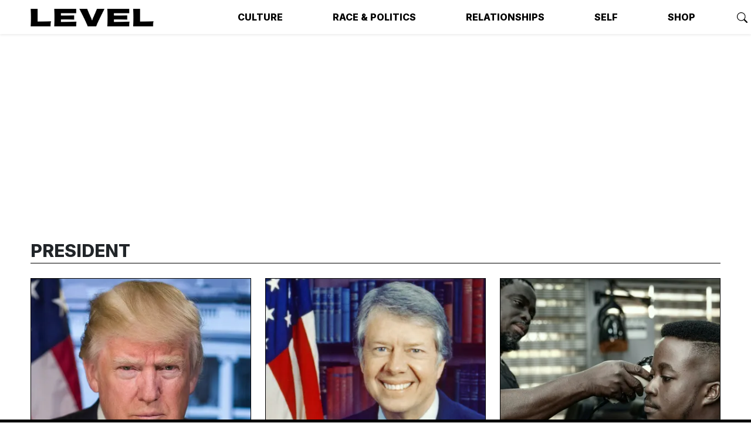

--- FILE ---
content_type: text/html; charset=utf-8
request_url: https://www.levelman.com/tagged/president/
body_size: 9594
content:
<!DOCTYPE html>
<html lang="en">
<head>
    <title>President - LEVEL Man</title>
    <meta charset="utf-8" />
    <meta http-equiv="X-UA-Compatible" content="IE=edge" />
    <meta name="HandheldFriendly" content="True" />
    <meta name="viewport" content="width=device-width, initial-scale=1.0" />
    <meta name="title" content="President - LEVEL Man" />
    
    
    <meta name="keywords" content="President" />
    
    
    <meta name="robots" content="max-image-preview:large" />
    <link rel="icon" href="https://www.levelman.com/content/images/size/w256h256/2022/06/IMG_6940-2.png" type="image/png">
    <link rel="canonical" href="https://www.levelman.com/tagged/president/">
    <meta name="referrer" content="no-referrer-when-downgrade">
    
    <meta property="og:site_name" content="LEVEL Man">
    <meta property="og:type" content="website">
    <meta property="og:title" content="President - LEVEL Man">
    <meta property="og:description" content="The Black Man&#x27;s Blueprint">
    <meta property="og:url" content="https://www.levelman.com/tagged/president/">
    <meta property="og:image" content="https://static.ghost.org/v4.0.0/images/publication-cover.jpg">
    <meta property="article:publisher" content="https://www.facebook.com/levelmag">
    <meta name="twitter:card" content="summary_large_image">
    <meta name="twitter:title" content="President - LEVEL Man">
    <meta name="twitter:description" content="The Black Man&#x27;s Blueprint">
    <meta name="twitter:url" content="https://www.levelman.com/tagged/president/">
    <meta name="twitter:image" content="https://static.ghost.org/v4.0.0/images/publication-cover.jpg">
    <meta name="twitter:site" content="@levelmag">
    <meta property="og:image:width" content="1200">
    <meta property="og:image:height" content="482">
    
    <script type="application/ld+json">
{
    "@context": "https://schema.org",
    "@type": "Series",
    "publisher": {
        "@type": "Organization",
        "name": "LEVEL Man",
        "url": "https://www.levelman.com/",
        "logo": {
            "@type": "ImageObject",
            "url": "https://www.levelman.com/content/images/2022/04/logo-1.png"
        }
    },
    "url": "https://www.levelman.com/tagged/president/",
    "name": "President",
    "mainEntityOfPage": "https://www.levelman.com/tagged/president/"
}
    </script>

    <meta name="generator" content="Ghost 6.16">
    <link rel="alternate" type="application/rss+xml" title="LEVEL Man" href="https://www.levelman.com/rss/">
    <script defer src="https://cdn.jsdelivr.net/ghost/portal@~2.58/umd/portal.min.js" data-i18n="true" data-ghost="https://www.levelman.com/" data-key="cc9969e3555db6a000e1f6db70" data-api="https://level-man.ghost.io/ghost/api/content/" data-locale="en" crossorigin="anonymous"></script><style id="gh-members-styles">.gh-post-upgrade-cta-content,
.gh-post-upgrade-cta {
    display: flex;
    flex-direction: column;
    align-items: center;
    font-family: -apple-system, BlinkMacSystemFont, 'Segoe UI', Roboto, Oxygen, Ubuntu, Cantarell, 'Open Sans', 'Helvetica Neue', sans-serif;
    text-align: center;
    width: 100%;
    color: #ffffff;
    font-size: 16px;
}

.gh-post-upgrade-cta-content {
    border-radius: 8px;
    padding: 40px 4vw;
}

.gh-post-upgrade-cta h2 {
    color: #ffffff;
    font-size: 28px;
    letter-spacing: -0.2px;
    margin: 0;
    padding: 0;
}

.gh-post-upgrade-cta p {
    margin: 20px 0 0;
    padding: 0;
}

.gh-post-upgrade-cta small {
    font-size: 16px;
    letter-spacing: -0.2px;
}

.gh-post-upgrade-cta a {
    color: #ffffff;
    cursor: pointer;
    font-weight: 500;
    box-shadow: none;
    text-decoration: underline;
}

.gh-post-upgrade-cta a:hover {
    color: #ffffff;
    opacity: 0.8;
    box-shadow: none;
    text-decoration: underline;
}

.gh-post-upgrade-cta a.gh-btn {
    display: block;
    background: #ffffff;
    text-decoration: none;
    margin: 28px 0 0;
    padding: 8px 18px;
    border-radius: 4px;
    font-size: 16px;
    font-weight: 600;
}

.gh-post-upgrade-cta a.gh-btn:hover {
    opacity: 0.92;
}</style>
    <script defer src="https://cdn.jsdelivr.net/ghost/sodo-search@~1.8/umd/sodo-search.min.js" data-key="cc9969e3555db6a000e1f6db70" data-styles="https://cdn.jsdelivr.net/ghost/sodo-search@~1.8/umd/main.css" data-sodo-search="https://level-man.ghost.io/" data-locale="en" crossorigin="anonymous"></script>
    
    <link href="https://www.levelman.com/webmentions/receive/" rel="webmention">
    <script defer src="/public/cards.min.js?v=48192fd14b"></script>
    <link rel="stylesheet" type="text/css" href="/public/cards.min.css?v=48192fd14b">
    <script defer src="/public/member-attribution.min.js?v=48192fd14b"></script>
    <script defer src="/public/ghost-stats.min.js?v=48192fd14b" data-stringify-payload="false" data-datasource="analytics_events" data-storage="localStorage" data-host="https://www.levelman.com/.ghost/analytics/api/v1/page_hit"  tb_site_uuid="3b71cd7f-3ffd-46a5-8fde-b7c6844663fe" tb_post_uuid="undefined" tb_post_type="null" tb_member_uuid="undefined" tb_member_status="undefined"></script><style>:root {--ghost-accent-color: #83c986;}</style>
    <meta name="google-site-verification" content="-rHFde3i0mTleUqmCUZS-FhuEIHPvvoHjl6xDx3UXec" />
<style>
  body {
    overflow-y: auto;
    overflow-x: clip;
    scroll-snap-align: start;
    scroll-snap-type: block;
    scroll-behavior: smooth;
    scroll-snap-stop: always;
  }
  
  .btn.btn-modal-action {
    --bs-btn-font-weight: 600;
    --bs-btn-color: var(--bs-dark);
    --bs-btn-bg: var(--bs-light);
    --bs-btn-border-color: var(--bs-dark);
    --bs-btn-hover-color: var(--bs-black);
    --bs-btn-hover-bg: var(--bs-white);
    --bs-btn-hover-border-color: var(--bs-black);
    --bs-btn-focus-shadow-rgb: none;
    --bs-btn-active-color: var(--bs-btn-hover-color);
    --bs-btn-active-bg: var(--bs-btn-hover-bg);
    --bs-btn-active-border-color: var(--bs-btn-hover-border-color);
  }
</style>
    <link rel="preconnect" href="https://fonts.googleapis.com" />
<link rel="preconnect" href="https://fonts.gstatic.com" crossorigin />
<link href="https://fonts.googleapis.com/css2?family=Inter:wght@300;400;600;800&family=Roboto+Serif:ital,wght@0,500;0,600;1,500&display=swap" rel="stylesheet" />
<link rel="stylesheet" type="text/css" href="https://www.levelman.com/assets/css/level2.css?v=48192fd14b" />

<!-- google analytics/gtag -->
<script async src="https://www.googletagmanager.com/gtag/js?id=G-92YPNK75KB"></script>
<script type="text/javascript">
    window.dataLayer = window.dataLayer || [];
    window.gtag = function gtag(){ dataLayer.push(arguments); }
    
    gtag('js', new Date());
    gtag('config', 'G-92YPNK75KB', {
        
        'send_page_view': false
    });
</script>
</head>
<body class="tag-template tag-president">

<header id="levelHead" class="navbar navbar-light navbar-expand-md shadow-sm">
    
		    <div class="ad-video-container container-sm mb-1">
    <script>!function(n){if(!window.cnx){window.cnx={},window.cnx.cmd=[];var t=n.createElement('iframe');t.src='javascript:false'; t.style.display='none',t.onload=function(){var n=t.contentWindow.document,c=n.createElement('script');c.src='//cd.connatix.com/connatix.player.js?cid=8d6b4040-04c9-4ad0-aa63-766b9eb4e9b9&pid=ee74735d-17ba-4c50-9c18-96a4028d8af6',c.setAttribute('async','1'),c.setAttribute('type','text/javascript'),n.body.appendChild(c)},n.head.appendChild(t)}}(document);</script>
    <script id="6cdcc10b6d3145e0a30b7226a00bd659">(new Image()).src = 'https://capi.connatix.com/tr/si?token=ee74735d-17ba-4c50-9c18-96a4028d8af6&cid=8d6b4040-04c9-4ad0-aa63-766b9eb4e9b9';  cnx.cmd.push(function() {    cnx({      playerId: "ee74735d-17ba-4c50-9c18-96a4028d8af6"    }).render("6cdcc10b6d3145e0a30b7226a00bd659");  });</script>
</div>    <div class="navbar-container container-xl">
        <a class="navbar-brand" href="https://www.levelman.com">
            <img src="/content/images/size/w300/format/webp/2022/04/logo-1.png" width="210" height="30" alt="LEVEL Man" loading="eager" />
        </a>
        <button class="navbar-toggler" type="button" aria-controls="#levelNavMenu" aria-expanded="false" aria-label="Toggle navigation" id="levelNavToggle" onClick="toggleNav(this)">
            <span class="navbar-toggler-icon"></span>
        </button>
        <nav class="collapse navbar-collapse" id="levelNavMenu">
            <ul class="navbar-nav navbar-main">
        <li class="nav-item nav-item-culture"><a class="nav-link" href="https://www.levelman.com/tagged/culture/">Culture</a></li>
        <li class="nav-item nav-item-race-politics"><a class="nav-link" href="https://www.levelman.com/tagged/race/">Race &amp; Politics</a></li>
        <li class="nav-item nav-item-relationships"><a class="nav-link" href="https://www.levelman.com/tagged/relationships/">Relationships</a></li>
        <li class="nav-item nav-item-self"><a class="nav-link" href="https://www.levelman.com/tagged/self/">Self</a></li>
        <li class="nav-item nav-item-shop"><a class="nav-link" href="https://levelman.bigcartel.com/">Shop</a></li>
</ul>
            <span class="d-flex navbar-text navbar-icons">
                <a href="#/search" title="Search LEVEL Man" rel="noopener" class="ms-2" data-ghost-search><svg xmlns="http://www.w3.org/2000/svg" width="16" height="16" fill="currentColor" class="bi bi-search" viewBox="0 0 16 16">
  <path d="M11.742 10.344a6.5 6.5 0 1 0-1.397 1.398h-.001c.03.04.062.078.098.115l3.85 3.85a1 1 0 0 0 1.415-1.414l-3.85-3.85a1.007 1.007 0 0 0-.115-.1zM12 6.5a5.5 5.5 0 1 1-11 0 5.5 5.5 0 0 1 11 0z"/>
</svg></a>
                    <a href="https://www.facebook.com/levelmag" title="Follow us on Facebook" target="_blank" rel="noopener" class="ms-2"><svg xmlns="http://www.w3.org/2000/svg" width="16" height="16" fill="currentColor" class="bi bi-facebook" viewBox="0 0 16 16">
  <path d="M16 8.049c0-4.446-3.582-8.05-8-8.05C3.58 0-.002 3.603-.002 8.05c0 4.017 2.926 7.347 6.75 7.951v-5.625h-2.03V8.05H6.75V6.275c0-2.017 1.195-3.131 3.022-3.131.876 0 1.791.157 1.791.157v1.98h-1.009c-.993 0-1.303.621-1.303 1.258v1.51h2.218l-.354 2.326H9.25V16c3.824-.604 6.75-3.934 6.75-7.951z"/>
</svg>
</a>
                    <a href="https://instagram.com/levelmag" title="Follow us on Instagram" target="_blank" rel="noopener" class="ms-2"><svg xmlns="http://www.w3.org/2000/svg" width="16" height="16" fill="currentColor" class="bi bi-instagram" viewBox="0 0 16 16">
  <path d="M8 0C5.829 0 5.556.01 4.703.048 3.85.088 3.269.222 2.76.42a3.917 3.917 0 0 0-1.417.923A3.927 3.927 0 0 0 .42 2.76C.222 3.268.087 3.85.048 4.7.01 5.555 0 5.827 0 8.001c0 2.172.01 2.444.048 3.297.04.852.174 1.433.372 1.942.205.526.478.972.923 1.417.444.445.89.719 1.416.923.51.198 1.09.333 1.942.372C5.555 15.99 5.827 16 8 16s2.444-.01 3.298-.048c.851-.04 1.434-.174 1.943-.372a3.916 3.916 0 0 0 1.416-.923c.445-.445.718-.891.923-1.417.197-.509.332-1.09.372-1.942C15.99 10.445 16 10.173 16 8s-.01-2.445-.048-3.299c-.04-.851-.175-1.433-.372-1.941a3.926 3.926 0 0 0-.923-1.417A3.911 3.911 0 0 0 13.24.42c-.51-.198-1.092-.333-1.943-.372C10.443.01 10.172 0 7.998 0h.003zm-.717 1.442h.718c2.136 0 2.389.007 3.232.046.78.035 1.204.166 1.486.275.373.145.64.319.92.599.28.28.453.546.598.92.11.281.24.705.275 1.485.039.843.047 1.096.047 3.231s-.008 2.389-.047 3.232c-.035.78-.166 1.203-.275 1.485a2.47 2.47 0 0 1-.599.919c-.28.28-.546.453-.92.598-.28.11-.704.24-1.485.276-.843.038-1.096.047-3.232.047s-2.39-.009-3.233-.047c-.78-.036-1.203-.166-1.485-.276a2.478 2.478 0 0 1-.92-.598 2.48 2.48 0 0 1-.6-.92c-.109-.281-.24-.705-.275-1.485-.038-.843-.046-1.096-.046-3.233 0-2.136.008-2.388.046-3.231.036-.78.166-1.204.276-1.486.145-.373.319-.64.599-.92.28-.28.546-.453.92-.598.282-.11.705-.24 1.485-.276.738-.034 1.024-.044 2.515-.045v.002zm4.988 1.328a.96.96 0 1 0 0 1.92.96.96 0 0 0 0-1.92zm-4.27 1.122a4.109 4.109 0 1 0 0 8.217 4.109 4.109 0 0 0 0-8.217zm0 1.441a2.667 2.667 0 1 1 0 5.334 2.667 2.667 0 0 1 0-5.334z"/>
</svg></a>
                    <a href="https://x.com/levelmag" title="Follow us on Twitter" target="_blank" rel="noopener" class="ms-2"><svg xmlns="http://www.w3.org/2000/svg" width="16" height="16" fill="currentColor" class="bi bi-twitter-x" viewBox="0 0 16 16">
  <path d="M12.6.75h2.454l-5.36 6.142L16 15.25h-4.937l-3.867-5.07-4.425 5.07H.316l5.733-6.57L0 .75h5.063l3.495 4.633L12.601.75Zm-.86 13.028h1.36L4.323 2.145H2.865l8.875 11.633Z"/>
</svg></a>
            </span>
                <ul class="navbar-nav navbar-members">
                    <li class="nav-item nav-item-subscribe"><a class="nav-link" href="#/portal/subscribe" title="Subscribe or sign in to LEVEL Man" data-members-subscribe><span>Subscribe</span></a></li>
                </ul>
        </nav>
    </div>
    <script>
        function toggleNav(elem) {
            var toggleBtn = elem || document.getElementById('levelNavToggle');
            var toggleMenu = document.getElementById('levelNavMenu');

            if (toggleBtn.getAttribute('aria-expanded') === 'false') {
                toggleMenu.classList.add('show');
                toggleBtn.setAttribute('aria-expanded', 'true');
            } else {
                toggleMenu.classList.remove('show');
                toggleBtn.setAttribute('aria-expanded', 'false');
            }
        }
    </script>
</header>


<div
    class="ad-container mycm-ad ad-container-leaderboard"
    data-pos="top"
    
></div>

<main id="levelMain" class="site-main">
    <header class="hero">

        <div class="section-header">
            <h2>President</h2>
            <hr />
        </div>
    </header>

    <section id="site-feed" class="grid align-items-start  mt-4 container">
            <div class="g-col-12 g-col-md-6 g-col-lg-4 post-card">
                <article class="card card-article" data-slug="the-7-most-racist-things-a-president-has-said-ranked" id="post-card-the-7-most-racist-things-a-president-has-said-ranked" itemscope="" itemtype="https://schema.org/Article">
    <figure class="card-img-top">
                    <img
                        itemprop="image"
                        srcset="/content/images/size/w300/format/webp/2025/03/photo-1580128660010-fd027e1e587a.jpeg 300w,
                                /content/images/size/w600/format/webp/2025/03/photo-1580128660010-fd027e1e587a.jpeg 600w,
                                /content/images/size/w1000/format/webp/2025/03/photo-1580128660010-fd027e1e587a.jpeg 1000w"
                        sizes="(max-width: 600px) 300px, 600px, 1000px"
                        src="/content/images/size/w600/2025/03/photo-1580128660010-fd027e1e587a.jpeg"
                        width="600"
                        height="375"
                        alt="The 7 Most Racist Things a President has Said, Ranked"
                        loading="lazy"
                    />
                    <figcaption class="d-none"><span style="white-space: pre-wrap;">Photo by </span><a href="https://unsplash.com/@libraryofcongress?utm_source=ghost&amp;utm_medium=referral&amp;utm_campaign=api-credit"><span style="white-space: pre-wrap;">Library of Congress</span></a><span style="white-space: pre-wrap;"> / </span><a href="https://unsplash.com/?utm_source=ghost&amp;utm_medium=referral&amp;utm_campaign=api-credit"><span style="white-space: pre-wrap;">Unsplash</span></a></figcaption>
            <a href="/the-7-most-racist-things-a-president-has-said-ranked/" class="streched-link" title="The 7 Most Racist Things a President has Said, Ranked" itemprop="url"></a>
    </figure>
    <header class="card-body">
        <h2 class="card-title" itemprop="name title">
            <a href="/the-7-most-racist-things-a-president-has-said-ranked/">The 7 Most Racist Things a President has Said, Ranked</a>
        </h2>
        <p class="card-meta">
            <span class="meta-author" itemprop="author"><a href="/author/level-editors/">LEVEL Editors</a></span>
                <time class="meta-date" itemprop="datePublished pubdate" datetime="2025-03-12"><a href="/the-7-most-racist-things-a-president-has-said-ranked/" title="The 7 Most Racist Things a President has Said, Ranked" itemprop="url">Mar 12, 2025</a></time>
        </p>
        <p class="card-text" itemprop="subheading">
                Unpresidential to say the least
        </p>
    </header>
</article>            </div>
            <div class="g-col-12 g-col-md-6 g-col-lg-4 post-card">
                <article class="card card-article" data-slug="jimmy-carter-a-legacy-of-faith-service-and-unshakable-morality" id="post-card-jimmy-carter-a-legacy-of-faith-service-and-unshakable-morality" itemscope="" itemtype="https://schema.org/Article">
    <figure class="card-img-top">
                    <img
                        itemprop="image"
                        srcset="/content/images/size/w300/format/webp/2025/01/photo-1580129893797-a7e6d5b1a6ea.jpeg 300w,
                                /content/images/size/w600/format/webp/2025/01/photo-1580129893797-a7e6d5b1a6ea.jpeg 600w,
                                /content/images/size/w1000/format/webp/2025/01/photo-1580129893797-a7e6d5b1a6ea.jpeg 1000w"
                        sizes="(max-width: 600px) 300px, 600px, 1000px"
                        src="/content/images/size/w600/2025/01/photo-1580129893797-a7e6d5b1a6ea.jpeg"
                        width="600"
                        height="375"
                        alt="Jimmy Carter: A Legacy of Faith, Service, and Unshakable Morality"
                        loading="lazy"
                    />
                    <figcaption class="d-none"><span style="white-space: pre-wrap;">Photo by </span><a href="https://unsplash.com/@libraryofcongress?utm_source=ghost&amp;utm_medium=referral&amp;utm_campaign=api-credit"><span style="white-space: pre-wrap;">Library of Congress</span></a><span style="white-space: pre-wrap;"> / </span><a href="https://unsplash.com/?utm_source=ghost&amp;utm_medium=referral&amp;utm_campaign=api-credit"><span style="white-space: pre-wrap;">Unsplash</span></a></figcaption>
            <a href="/jimmy-carter-a-legacy-of-faith-service-and-unshakable-morality/" class="streched-link" title="Jimmy Carter: A Legacy of Faith, Service, and Unshakable Morality" itemprop="url"></a>
    </figure>
    <header class="card-body">
        <h2 class="card-title" itemprop="name title">
            <a href="/jimmy-carter-a-legacy-of-faith-service-and-unshakable-morality/">Jimmy Carter: A Legacy of Faith, Service, and Unshakable Morality</a>
        </h2>
        <p class="card-meta">
            <span class="meta-author" itemprop="author"><a href="/author/jay/">Jay Morman</a></span>
                <time class="meta-date" itemprop="datePublished pubdate" datetime="2025-01-02"><a href="/jimmy-carter-a-legacy-of-faith-service-and-unshakable-morality/" title="Jimmy Carter: A Legacy of Faith, Service, and Unshakable Morality" itemprop="url">Jan 2, 2025</a></time>
        </p>
        <p class="card-text" itemprop="subheading">
                The 39th president showed us that greatness is not measured by power or wealth, but by the lives we touch and the love we give
        </p>
    </header>
</article>            </div>
            <div class="g-col-12 g-col-md-6 g-col-lg-4 post-card">
                <article class="card card-article" data-slug="my-black-bros-dont-want-any-more-warnings-about-donald-trump" id="post-card-my-black-bros-dont-want-any-more-warnings-about-donald-trump" itemscope="" itemtype="https://schema.org/Article">
    <figure class="card-img-top">
                    <img
                        itemprop="image"
                        srcset="/content/images/size/w300/format/webp/2024/12/photo-1686671805337-7d8aa64b965f-1.jpeg 300w,
                                /content/images/size/w600/format/webp/2024/12/photo-1686671805337-7d8aa64b965f-1.jpeg 600w,
                                /content/images/size/w1000/format/webp/2024/12/photo-1686671805337-7d8aa64b965f-1.jpeg 1000w"
                        sizes="(max-width: 600px) 300px, 600px, 1000px"
                        src="/content/images/size/w600/2024/12/photo-1686671805337-7d8aa64b965f-1.jpeg"
                        width="600"
                        height="375"
                        alt="My Black Bros Don&#x27;t Want Any More Warnings About Donald Trump"
                        loading="lazy"
                    />
                    <figcaption class="d-none"><span style="white-space: pre-wrap;">Photo by </span><a href="https://unsplash.com/@ato_aikins?utm_source=ghost&amp;utm_medium=referral&amp;utm_campaign=api-credit"><span style="white-space: pre-wrap;">Ato Aikins</span></a><span style="white-space: pre-wrap;"> / </span><a href="https://unsplash.com/?utm_source=ghost&amp;utm_medium=referral&amp;utm_campaign=api-credit"><span style="white-space: pre-wrap;">Unsplash</span></a></figcaption>
            <a href="/my-black-bros-dont-want-any-more-warnings-about-donald-trump/" class="streched-link" title="My Black Bros Don&#x27;t Want Any More Warnings About Donald Trump" itemprop="url"></a>
    </figure>
    <header class="card-body">
        <h2 class="card-title" itemprop="name title">
            <a href="/my-black-bros-dont-want-any-more-warnings-about-donald-trump/">My Black Bros Don&#x27;t Want Any More Warnings About Donald Trump</a>
        </h2>
        <p class="card-meta">
            <span class="meta-author" itemprop="author"><a href="/author/luc/">Luc Olinga</a></span>
                <time class="meta-date" itemprop="datePublished pubdate" datetime="2024-12-27"><a href="/my-black-bros-dont-want-any-more-warnings-about-donald-trump/" title="My Black Bros Don&#x27;t Want Any More Warnings About Donald Trump" itemprop="url">Dec 27, 2024</a></time>
        </p>
        <p class="card-text" itemprop="subheading">
                In their minds things can&#x27;t get worse
        </p>
    </header>
</article>            </div>
                <div class="g-col-12 g-col-md-6 g-col-lg-4 post-card">
                    
<div class="ad-container " align="center">
    <ins class="adsbygoogle" style="display:block; height: 100%; width:100%; min-width:250px; min-height:50px;" data-ad-format="fluid" data-ad-layout-key="+2r+rw+3p-7o"
        data-ad-client="ca-pub-1249095465861797" data-ad-slot="7635527330"></ins>
    <script>
        (adsbygoogle = window.adsbygoogle || []).push({});
    </script>
</div>
                </div>
            <div class="g-col-12 g-col-md-6 g-col-lg-4 post-card">
                <article class="card card-article" data-slug="twas-the-month-before-maga" id="post-card-twas-the-month-before-maga" itemscope="" itemtype="https://schema.org/Article">
    <figure class="card-img-top">
                    <img
                        itemprop="image"
                        srcset="/content/images/size/w300/format/webp/2024/12/photo-1610427881917-f5d9b8a6654d.jpeg 300w,
                                /content/images/size/w600/format/webp/2024/12/photo-1610427881917-f5d9b8a6654d.jpeg 600w,
                                /content/images/size/w1000/format/webp/2024/12/photo-1610427881917-f5d9b8a6654d.jpeg 1000w"
                        sizes="(max-width: 600px) 300px, 600px, 1000px"
                        src="/content/images/size/w600/2024/12/photo-1610427881917-f5d9b8a6654d.jpeg"
                        width="600"
                        height="375"
                        alt="&#x27;Twas the Month Before MAGA"
                        loading="lazy"
                    />
                    <figcaption class="d-none"><span style="white-space: pre-wrap;">Photo by </span><a href="https://unsplash.com/@maga_girl?utm_source=ghost&amp;utm_medium=referral&amp;utm_campaign=api-credit"><span style="white-space: pre-wrap;">Natilyn Hicks Photography</span></a><span style="white-space: pre-wrap;"> / </span><a href="https://unsplash.com/?utm_source=ghost&amp;utm_medium=referral&amp;utm_campaign=api-credit"><span style="white-space: pre-wrap;">Unsplash</span></a></figcaption>
            <a href="/twas-the-month-before-maga/" class="streched-link" title="&#x27;Twas the Month Before MAGA" itemprop="url"></a>
    </figure>
    <header class="card-body">
        <h2 class="card-title" itemprop="name title">
            <a href="/twas-the-month-before-maga/">&#x27;Twas the Month Before MAGA</a>
        </h2>
        <p class="card-meta">
            <span class="meta-author" itemprop="author"><a href="/author/william/">William Spivey</a></span>
                <time class="meta-date" itemprop="datePublished pubdate" datetime="2024-12-22"><a href="/twas-the-month-before-maga/" title="&#x27;Twas the Month Before MAGA" itemprop="url">Dec 22, 2024</a></time>
        </p>
        <p class="card-text" itemprop="subheading">
                A guide on what to expect starting Inauguration Day 2025
        </p>
    </header>
</article>            </div>
            <div class="g-col-12 g-col-md-6 g-col-lg-4 post-card">
                <article class="card card-article" data-slug="some-people-are-above-the-law" id="post-card-some-people-are-above-the-law" itemscope="" itemtype="https://schema.org/Article">
    <figure class="card-img-top">
                    <img
                        itemprop="image"
                        srcset="/content/images/size/w300/format/webp/2024/03/photo-1541794927-b8c4bd6df829.jpeg 300w,
                                /content/images/size/w600/format/webp/2024/03/photo-1541794927-b8c4bd6df829.jpeg 600w,
                                /content/images/size/w1000/format/webp/2024/03/photo-1541794927-b8c4bd6df829.jpeg 1000w"
                        sizes="(max-width: 600px) 300px, 600px, 1000px"
                        src="/content/images/size/w600/2024/03/photo-1541794927-b8c4bd6df829.jpeg"
                        width="600"
                        height="375"
                        alt="The Ridiculous Notion That No One Is Above the Law"
                        loading="lazy"
                    />
                    <figcaption class="d-none"><span style="white-space: pre-wrap;">Photo by </span><a href="https://unsplash.com/@davalonia?utm_source=ghost&amp;utm_medium=referral&amp;utm_campaign=api-credit"><span style="white-space: pre-wrap;">BS d'Avalonia</span></a><span style="white-space: pre-wrap;"> / </span><a href="https://unsplash.com/?utm_source=ghost&amp;utm_medium=referral&amp;utm_campaign=api-credit"><span style="white-space: pre-wrap;">Unsplash</span></a></figcaption>
            <a href="/some-people-are-above-the-law/" class="streched-link" title="The Ridiculous Notion That No One Is Above the Law" itemprop="url"></a>
    </figure>
    <header class="card-body">
        <h2 class="card-title" itemprop="name title">
            <a href="/some-people-are-above-the-law/">The Ridiculous Notion That No One Is Above the Law</a>
        </h2>
        <p class="card-meta">
            <span class="meta-author" itemprop="author"><a href="/author/william/">William Spivey</a></span>
                <time class="meta-date" itemprop="datePublished pubdate" datetime="2024-03-06"><a href="/some-people-are-above-the-law/" title="The Ridiculous Notion That No One Is Above the Law" itemprop="url">Mar 6, 2024</a></time>
        </p>
        <p class="card-text" itemprop="subheading">
                History and present experiences say this isn’t true.

        </p>
    </header>
</article>            </div>
            <div class="g-col-12 g-col-md-6 g-col-lg-4 post-card">
                <article class="card card-article" data-slug="6-u-s-presidents-you-most-likely-didnt-know-were-black-ranked-48a40102872d" id="post-card-6-u-s-presidents-you-most-likely-didnt-know-were-black-ranked-48a40102872d" itemscope="" itemtype="https://schema.org/Article">
    <figure class="card-img-top">
                    <img
                        itemprop="image"
                        srcset="/content/images/size/w300/format/webp/2022/06/6-u-s-presidents-you-most-likely-didnt-know-were-black-ranked-48a40102872d.jpeg 300w,
                                /content/images/size/w600/format/webp/2022/06/6-u-s-presidents-you-most-likely-didnt-know-were-black-ranked-48a40102872d.jpeg 600w,
                                /content/images/size/w1000/format/webp/2022/06/6-u-s-presidents-you-most-likely-didnt-know-were-black-ranked-48a40102872d.jpeg 1000w"
                        sizes="(max-width: 600px) 300px, 600px, 1000px"
                        src="/content/images/size/w600/2022/06/6-u-s-presidents-you-most-likely-didnt-know-were-black-ranked-48a40102872d.jpeg"
                        width="600"
                        height="375"
                        alt="6 U.S. Presidents You Most Likely Didn’t Know Were Black, Ranked"
                        loading="lazy"
                    />
                    <figcaption class="d-none"><span style="white-space: pre-wrap;">Photo: Raymond Boyd/Getty Images</span></figcaption>
            <a href="/6-u-s-presidents-you-most-likely-didnt-know-were-black-ranked-48a40102872d/" class="streched-link" title="6 U.S. Presidents You Most Likely Didn’t Know Were Black, Ranked" itemprop="url"></a>
    </figure>
    <header class="card-body">
        <h2 class="card-title" itemprop="name title">
            <a href="/6-u-s-presidents-you-most-likely-didnt-know-were-black-ranked-48a40102872d/">6 U.S. Presidents You Most Likely Didn’t Know Were Black, Ranked</a>
        </h2>
        <p class="card-meta">
            <span class="meta-author" itemprop="author"><a href="/author/level-editors/">LEVEL Editors</a></span>
                <time class="meta-date" itemprop="datePublished pubdate" datetime="2021-02-15"><a href="/6-u-s-presidents-you-most-likely-didnt-know-were-black-ranked-48a40102872d/" title="6 U.S. Presidents You Most Likely Didn’t Know Were Black, Ranked" itemprop="url">Feb 15, 2021</a></time>
        </p>
        <p class="card-text" itemprop="subheading">
                We’ll take ‘Untold American History’ for $500, Alex
        </p>
    </header>
</article>            </div>
        <footer class="g-col-12 center">
        </footer>
    </section>
</main>


<div
    class="ad-container mycm-ad ad-container-anchor"
    data-pos="anchor"
    
></div>
<footer id="levelFoot">
    <div class="container-sm pb-4">
        <div class="row">
            <div class="col-12 col-md-5">
                <p class="lead"><i>The Black Man&#x27;s Blueprint</i></p>
                <ul class="footer-nav">
        <li class="nav-item nav-item-about-us"><a class="nav-link" href="https://www.levelman.com/about/">About Us</a></li>
        <li class="nav-item nav-item-community-guidelines"><a class="nav-link" href="https://www.levelman.com/community-guidelines/">Community Guidelines</a></li>
        <li class="nav-item nav-item-privacy-notice"><a class="nav-link" href="https://www.levelman.com/privacy/">Privacy Notice</a></li>
        <li class="nav-item nav-item-shop"><a class="nav-link" href="https://levelman.bigcartel.com/">Shop</a></li>
</ul>
            </div>
            <div class="col-6 col-md mb-4" style="border-color: white; border-width: 0 0 0 1px; border-style: solid;">
                <ul class="footer-nav">
        <li class="nav-item nav-item-culture"><a class="nav-link" href="https://www.levelman.com/tagged/culture/">Culture</a></li>
        <li class="nav-item nav-item-race-politics"><a class="nav-link" href="https://www.levelman.com/tagged/race/">Race &amp; Politics</a></li>
        <li class="nav-item nav-item-relationships"><a class="nav-link" href="https://www.levelman.com/tagged/relationships/">Relationships</a></li>
        <li class="nav-item nav-item-self"><a class="nav-link" href="https://www.levelman.com/tagged/self/">Self</a></li>
        <li class="nav-item nav-item-shop"><a class="nav-link" href="https://levelman.bigcartel.com/">Shop</a></li>
</ul>
            </div>
            <div class="col-6 col-md">
                <div class="footer-icons">
                        <a href="https://www.facebook.com/levelmag" title="Facebook" target="_blank" rel="noopener" class="me-2"><svg xmlns="http://www.w3.org/2000/svg" width="16" height="16" fill="currentColor" class="bi bi-facebook" viewBox="0 0 16 16">
  <path d="M16 8.049c0-4.446-3.582-8.05-8-8.05C3.58 0-.002 3.603-.002 8.05c0 4.017 2.926 7.347 6.75 7.951v-5.625h-2.03V8.05H6.75V6.275c0-2.017 1.195-3.131 3.022-3.131.876 0 1.791.157 1.791.157v1.98h-1.009c-.993 0-1.303.621-1.303 1.258v1.51h2.218l-.354 2.326H9.25V16c3.824-.604 6.75-3.934 6.75-7.951z"/>
</svg>
</a>
                        <a href="https://instagram.com/levelmag" title="Instagram" target="_blank" rel="noopener" class="me-2"><svg xmlns="http://www.w3.org/2000/svg" width="16" height="16" fill="currentColor" class="bi bi-instagram" viewBox="0 0 16 16">
  <path d="M8 0C5.829 0 5.556.01 4.703.048 3.85.088 3.269.222 2.76.42a3.917 3.917 0 0 0-1.417.923A3.927 3.927 0 0 0 .42 2.76C.222 3.268.087 3.85.048 4.7.01 5.555 0 5.827 0 8.001c0 2.172.01 2.444.048 3.297.04.852.174 1.433.372 1.942.205.526.478.972.923 1.417.444.445.89.719 1.416.923.51.198 1.09.333 1.942.372C5.555 15.99 5.827 16 8 16s2.444-.01 3.298-.048c.851-.04 1.434-.174 1.943-.372a3.916 3.916 0 0 0 1.416-.923c.445-.445.718-.891.923-1.417.197-.509.332-1.09.372-1.942C15.99 10.445 16 10.173 16 8s-.01-2.445-.048-3.299c-.04-.851-.175-1.433-.372-1.941a3.926 3.926 0 0 0-.923-1.417A3.911 3.911 0 0 0 13.24.42c-.51-.198-1.092-.333-1.943-.372C10.443.01 10.172 0 7.998 0h.003zm-.717 1.442h.718c2.136 0 2.389.007 3.232.046.78.035 1.204.166 1.486.275.373.145.64.319.92.599.28.28.453.546.598.92.11.281.24.705.275 1.485.039.843.047 1.096.047 3.231s-.008 2.389-.047 3.232c-.035.78-.166 1.203-.275 1.485a2.47 2.47 0 0 1-.599.919c-.28.28-.546.453-.92.598-.28.11-.704.24-1.485.276-.843.038-1.096.047-3.232.047s-2.39-.009-3.233-.047c-.78-.036-1.203-.166-1.485-.276a2.478 2.478 0 0 1-.92-.598 2.48 2.48 0 0 1-.6-.92c-.109-.281-.24-.705-.275-1.485-.038-.843-.046-1.096-.046-3.233 0-2.136.008-2.388.046-3.231.036-.78.166-1.204.276-1.486.145-.373.319-.64.599-.92.28-.28.546-.453.92-.598.282-.11.705-.24 1.485-.276.738-.034 1.024-.044 2.515-.045v.002zm4.988 1.328a.96.96 0 1 0 0 1.92.96.96 0 0 0 0-1.92zm-4.27 1.122a4.109 4.109 0 1 0 0 8.217 4.109 4.109 0 0 0 0-8.217zm0 1.441a2.667 2.667 0 1 1 0 5.334 2.667 2.667 0 0 1 0-5.334z"/>
</svg></a>
                        <a href="https://x.com/levelmag" title="Twitter/X" target="_blank" rel="noopener" class="me-2"><svg xmlns="http://www.w3.org/2000/svg" width="16" height="16" fill="currentColor" class="bi bi-twitter-x" viewBox="0 0 16 16">
  <path d="M12.6.75h2.454l-5.36 6.142L16 15.25h-4.937l-3.867-5.07-4.425 5.07H.316l5.733-6.57L0 .75h5.063l3.495 4.633L12.601.75Zm-.86 13.028h1.36L4.323 2.145H2.865l8.875 11.633Z"/>
</svg></a>
                </div>
                <h5>Top Tags</h5>
                <nav>
                    <a href="/tagged/just-rankin-shit/">Rank&#x27;d</a>, <a href="/tagged/the-only-black-guy-in-the-office/">The Only Black Guy in the Office</a>, <a href="/tagged/dear-level/">Dear Level</a>, <a href="/tagged/this-week-in-racism/">This Week In Racism</a>, <a href="/tagged/today-in-racism/">Today in Racism</a>, <a href="/tagged/we-asked-a-bot/">We Asked a Bot</a>, <a href="/tagged/business-class/">Business Class</a>, <a href="/tagged/are-you-too-old-for-this/">Are You Too Old For This</a>, <a href="/tagged/level-q/">Level Q</a>, <a href="/tagged/foreign-exchange/">Foreign Exchange</a>, <a href="/tagged/satired/">Sa&#x27;tired</a>, <a href="/tagged/how-i-got-here/">How I Got Here</a>
                </nav>
            </div>
        </div> 
    </div>
    <div class="sub-footer">
        <div class="container-sm">
            <div class="row">
                <div class="col-12 col-md">
                    <img style="max-width: 150px;" src="/content/images/size/w300/2022/04/logo-1.png" alt="LEVEL Man" />
                </div>
                <div class="col-12 col-md text-end">
                    <p>&copy; 2026 <a href="https://www.levelman.com">LEVEL Man</a></p>
                </div>
            </div>
        </div>
    </div>
</footer>

<script type="text/javascript">
    gtag('event', 'page_view', {
        page_title: 'President - LEVEL Man',
        page_location: '/tagged/president/',
        
    });
</script>
        <!-- MyCode Ads -->
        <script type="text/javascript">
            window.AdProvider = 'mycode';
                window.MYCAdsTargeting = {
                    postID: 'index',
                    category: ['president'],
                    tags: ['president']
                };
        </script>

        <script async src="https://securepubads.g.doubleclick.net/tag/js/gpt.js"></script>
        <script async src="https://ads.pubmatic.com/AdServer/js/pwt/157163/12985/pwt.js"></script>

        <script async src="https://v1.mycodeplatform.com/levelmanbidders.js"></script>
<script async src="https://www.levelman.com/assets/js/level2.js?v=48192fd14b"></script><button type="button" class="visually-hidden" id="levelModalTrigger" data-bs-toggle="modal" data-bs-target="#levelModal" tabindex="-1"></button>

<div class="modal fade" id="levelModal" tabindex="-1" aria-labelledby="levelModalLabel" aria-hidden="true">
  <div class="modal-dialog modal-dialog-centered">
    <div class="modal-content bg-white">
      <div class="modal-header border-0">
        <h1 class="modal-title visually-hidden" id="levelModalLabel">Subscribe</h1>
        <button type="button" class="btn-close" data-bs-dismiss="modal" aria-label="Close"></button>
      </div>
      <div id="levelModalBody" class="modal-body">
        <div class="kg-card kg-signup-card kg-width-regular " data-lexical-signup-form="" style="background-color: #ffffff; display: none;">
          <div class="kg-signup-card-content">
            <div class="kg-signup-card-text ">
              <h2 class="kg-signup-card-heading" style="color: #000000;"><span style="white-space: pre-wrap;">GET THE CODE DELIVERED</span></h2>
              <p class="kg-signup-card-subheading" style="color: #000000;"><span style="white-space: pre-wrap;">G-Code delivers commentary, curation and life lessons that let&nbsp;</span><i><em class="italic" style="white-space: pre-wrap;">you</em></i><span style="white-space: pre-wrap;">&nbsp;own the narrative.</span></p>
              <form class="kg-signup-card-form" data-members-form="signup" onsubmit="gtag('event', 'newsletter_popup_signup');">
                <input data-members-label="" type="hidden" value="G-Code">
                <div class="kg-signup-card-fields">
                  <input class="kg-signup-card-input" id="email" data-members-email="" type="email" required="true" placeholder="Your email">
                  <button class="kg-signup-card-button kg-style-accent" style="color: #FFFFFF;" type="submit">
                      <span class="kg-signup-card-button-default">Subscribe</span>
                      <span class="kg-signup-card-button-loading">
                        <svg xmlns="http://www.w3.org/2000/svg" height="24" width="24" viewBox="0 0 24 24">
                          <g stroke-linecap="round" stroke-width="2" fill="currentColor" stroke="none" stroke-linejoin="round" class="nc-icon-wrapper">
                              <g class="nc-loop-dots-4-24-icon-o">
                                  <circle cx="4" cy="12" r="3"></circle>
                                  <circle cx="12" cy="12" r="3"></circle>
                                  <circle cx="20" cy="12" r="3"></circle>
                              </g>
                              <style data-cap="butt">
                                  .nc-loop-dots-4-24-icon-o{--animation-duration:0.8s}
                                  .nc-loop-dots-4-24-icon-o *{opacity:.4;transform:scale(.75);animation:nc-loop-dots-4-anim var(--animation-duration) infinite}
                                  .nc-loop-dots-4-24-icon-o :nth-child(1){transform-origin:4px 12px;animation-delay:-.3s;animation-delay:calc(var(--animation-duration)/-2.666)}
                                  .nc-loop-dots-4-24-icon-o :nth-child(2){transform-origin:12px 12px;animation-delay:-.15s;animation-delay:calc(var(--animation-duration)/-5.333)}
                                  .nc-loop-dots-4-24-icon-o :nth-child(3){transform-origin:20px 12px}
                                  @keyframes nc-loop-dots-4-anim{0%,100%{opacity:.4;transform:scale(.75)}50%{opacity:1;transform:scale(1)}}
                              </style>
                          </g>
                        </svg>
                      </span>
                  </button>
                </div>
                <div class="kg-signup-card-success" style="color: #000000;">
                  Email sent! Check your inbox to complete your signup.
                </div>
                <div class="kg-signup-card-error" style="color: #000000;" data-members-error=""></div>
              </form>
              <p class="kg-signup-card-disclaimer" style="color: #000000;"><span style="white-space: pre-wrap;">No spam. Unsubscribe anytime.</span></p>
            </div>
          </div>
        </div>
      </div>
      <div class="modal-footer border-0">
        <button type="button" class="btn btn-link btn-sm text-black" data-bs-dismiss="modal">No thanks</button>
      </div>
    </div>
  </div>
</div>

<script>
  window.addEventListener('load', function() {
    // Use requestIdleCallback to run only when the browser is resting
    const requestIdle = window.requestIdleCallback || function(cb) { setTimeout(cb, 1); };

    requestIdle(function() {
        try {
            const now = Math.floor(Date.now() / 1000);
            const yesterday = now - 86400;
            const storageKey = 'subscriptionModal.lastShown';
  
            const isSubscribed = document.querySelectorAll('a[data-members-subscribe]').length <= 0;

            if (isSubscribed) {
                try {
                    window.localStorage.setItem(storageKey, now);
                } catch (e) { /* ignore security/privacy errors */ }
                return; // Stop here, no need to fetch modal code
            }

            let lastShown = 0;
            try {
                lastShown = parseInt(window.localStorage.getItem(storageKey)) || 0;
            } catch (e) {}

            if (lastShown <= yesterday) {
                setTimeout(function() {
                    try {
                      document.getElementById('levelModalTrigger').click();
                      window.gtag('event', 'newsletter_popup_shown', {
                        time: Date.now()
                      })
                      window.localStorage.setItem(storageKey, now);
                    } catch (e) {}
                }, 6000);
            }

            if (window.location.hash === '#gcode-test') {
              document.getElementById('levelModalTrigger').click();
            }
        } catch (error) {
            console.error('Subscription modal error:', error);
        }
    });
  });
</script>

<!-- Twitter conversion tracking base code -->
<script>
!function(e,t,n,s,u,a){e.twq||(s=e.twq=function(){s.exe?s.exe.apply(s,arguments):s.queue.push(arguments);
},s.version='1.1',s.queue=[],u=t.createElement(n),u.async=!0,u.src='https://static.ads-twitter.com/uwt.js',
a=t.getElementsByTagName(n)[0],a.parentNode.insertBefore(u,a))}(window,document,'script');
twq('config','ocn99');
</script>
<!-- End Twitter conversion tracking base code -->

<!-- SparkLoop Script -->
<script async src="https://script.sparkloop.app/embed.js?publication_id=pub_f12ffae4add5"></script>
<!-- End SparkLoop -->

</body>
</html>


--- FILE ---
content_type: application/javascript; charset=utf-8
request_url: https://fundingchoicesmessages.google.com/f/AGSKWxUhugyEOmf6aq0W-e1SAzhHqYqWmXiWkQV3FVtaamZXcRzUEX0PYACV9Oe0SfgI4KbAhxlAv8afd60v9PwRCkA6_k672NnZ8p-KU_o6GUhhbLe4icQfxE8RzwCqdnK2Un0nj3rzzrmqbUXqNbHFLEbR9R-Z9ILc5PI6Yhbvg1PG80ovqYOwTYvnch72/_&showad=/pagead?/ads?apid/bi_affiliate.js/googleadunit?
body_size: -1285
content:
window['ad0908a8-92a2-4b46-990e-8b955f7c589d'] = true;